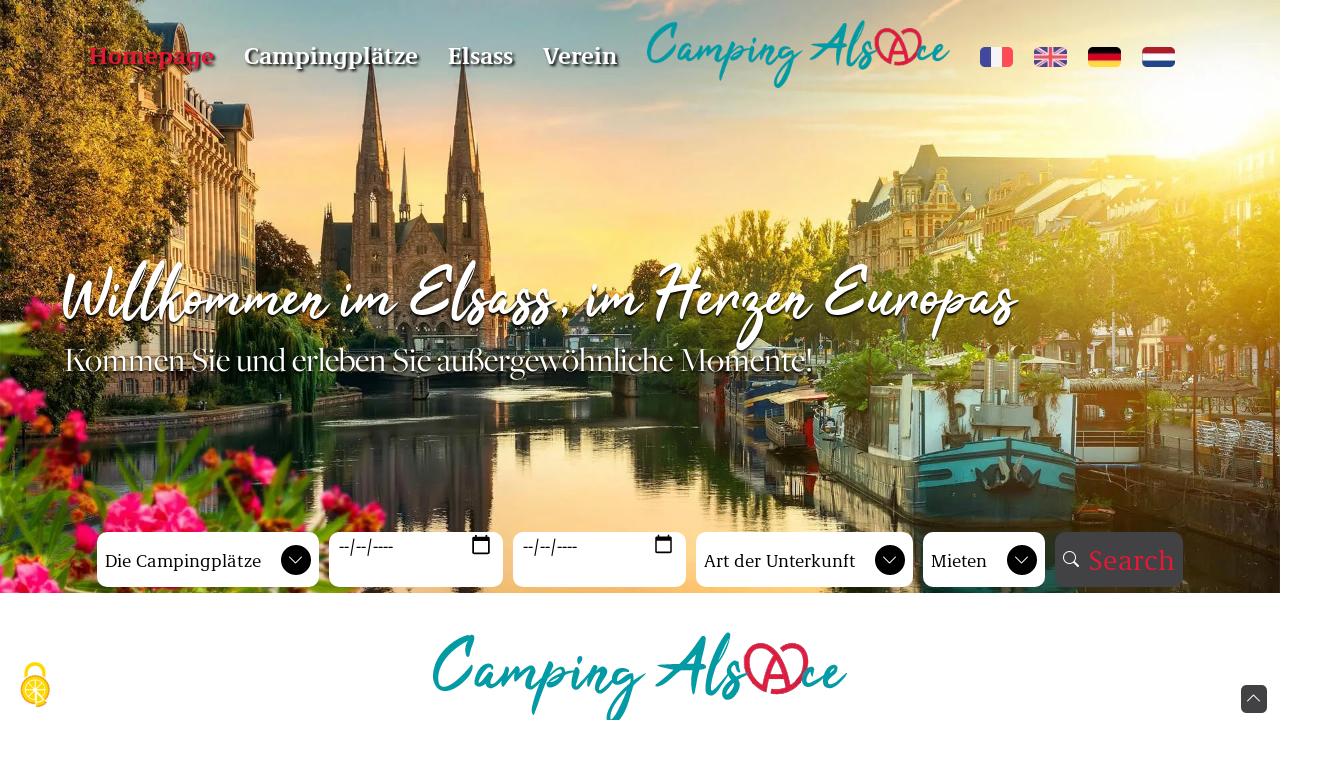

--- FILE ---
content_type: text/html; charset=UTF-8
request_url: https://www.camping-alsace.com/de-de/
body_size: 6933
content:

<!doctype html>
<html lang="de">
<head>
<meta charset="utf-8">
<title>Campingplätze und Mobilheimvermietungen im Elsass, Haut-Rhin und Bas-Rhin - Camping Alsace</title>
<meta name="description" content="Portal der Campingplätze im Elsass, das die Freiluftunterkünfte der Region zusammenfasst: Mobilheime, Chalets, Zelte... Die Karte und die thematischen Filter führen den Besucher zu einer personalisierten Erfahrung.">
<meta name="viewport" content="width=device-width, initial-scale=1.0">
<link rel="stylesheet" href="https://cdn.jsdelivr.net/npm/@splidejs/splide@4.1.3/dist/css/splide.min.css">
<link href="https://unpkg.com/aos@2.3.1/dist/aos.css" rel="stylesheet">
<link rel="stylesheet" href="https://www.camping-alsace.com/css/flex.css">
<link rel="stylesheet" href="https://www.camping-alsace.com/css/styles.css">
<link rel="icon" type="image/png" sizes="32x32" href="https://www.camping-alsace.com/images/favicon.png">
<meta name="format-detection" content="telephone=no">
<link rel="stylesheet" href="https://use.typekit.net/nwj6zea.css">
<script src="https://tarteaucitron.io/load.js?domain=www.camping-alsace.com&uuid=b53e36f76d3f37d9bebac9a97652a25eecb97a73"></script>
<link rel="stylesheet" href="https://cdn.jsdelivr.net/npm/bootstrap-icons@1.13.1/font/bootstrap-icons.min.css">

<link rel="canonical" href="https://www.camping-alsace.com/de-de/" />
<link rel="alternate" href="https://www.camping-alsace.com/fr-fr/" hreflang="fr-fr">
<link rel="alternate" href="https://www.camping-alsace.com/en-gb/" hreflang="en-gb">
<link rel="alternate" href="https://www.camping-alsace.com/de-de/" hreflang="de-de">
<link rel="alternate" href="https://www.camping-alsace.com/nl-nl/" hreflang="nl-nl">
<script type="application/ld+json">
{
  "@context": "https://schema.org",
  "@graph": [
    {
      "@type": "Organization",
      "@id": "https://www.camping-alsace.com/#organization",
      "name": "Association PROCAMPAL",
      "alternateName": "Procampal",
      "url": "https://www.camping-alsace.com/fr-fr/",
      "logo": {
        "@type": "ImageObject",
        "url": "https://www.camping-alsace.com/images/camping-alsace-mobil.png"
      },
      "image": "https://www.camping-alsace.com/images/camping-alsace-accueil-slide1.jpg",
      "description": "Association à but non lucratif dédiée à la promotion des campings en Alsace (Haut-Rhin & Bas-Rhin) et à la valorisation du territoire.",
      "address": {
        "@type": "PostalAddress",
        "streetAddress": "7, Quai de la Fecht",
        "postalCode": "68300",
        "addressLocality": "Turckheim",
        "addressRegion": "Grand Est",
        "addressCountry": "FR"
      },
      "telephone": "+33 3 89 27 02 00",
      "areaServed": {
        "@type": "AdministrativeArea",
        "name": "Alsace, France"
      },
      "contactPoint": {
        "@type": "ContactPoint",
        "contactType": "customer support",
        "telephone": "+33 3 89 27 02 00",
        "availableLanguage": ["fr-FR", "en", "de", "nl"]
      }
    },
    {
      "@type": "WebSite",
      "@id": "https://www.camping-alsace.com/#website",
      "url": "https://www.camping-alsace.com/",
      "name": "Camping Alsace",
      "inLanguage": "fr-FR",
      "publisher": { "@id": "https://www.camping-alsace.com/#organization" }
    },
    {
      "@type": "WebPage",
      "@id": "https://www.camping-alsace.com/fr-fr/#webpage",
      "url": "https://www.camping-alsace.com/fr-fr/",
      "name": "Campings et locations de mobil-home en Alsace, Haut-Rhin et Bas-Rhin - Camping Alsace",
      "isPartOf": { "@id": "https://www.camping-alsace.com/#website" },
      "about": { "@id": "https://www.camping-alsace.com/#organization" },
      "inLanguage": "fr-FR",
      "description": "Portail des campings d’Alsace : trouvez emplacements et locatifs (mobil-homes, chalets) pour des vacances nature entre Haut-Rhin et Bas-Rhin."
    }
  ]
}
</script>
</head>

<body id="index" class="position-relative">
    <header class=" position-absolute">
    <div id="header" class="row align-items-center justify-content-center justify-content-lg-end">
        <div id="header-button">
            <i class="bi bi-list"></i>
        </div>
        <div id="header-links" class="row flex-column flex-lg-row header-links-hidden">
            <span id="header-links-close">X</span>
            <div class="logo"><img src="https://www.camping-alsace.com/images/camping-alsace-mobil.png" alt="Logo Campingplatz Elsass, Campingplätze und Vermietung von Mobilheimen im Elsass, Haut-Rhin und Bas-Rhin" class="img-fluid"></div>
            <a id="0" href='https://www.camping-alsace.com/de-de/' class="active">Homepage</a>
            <a id="3" href='https://www.camping-alsace.com/de-de/campingplatze' >Campingplätze</a>
            <a id="1" href='https://www.camping-alsace.com/de-de/das-elsass-entdecken' >Elsass</a>
            <a id="2" href='https://www.camping-alsace.com/de-de/verband' >Verein</a>
        </div>
        <a class="fit-content" href="https://www.camping-alsace.com/de-de/"><img src="https://www.camping-alsace.com/images/camping-alsace.png" alt="Logo Campingplatz Elsass, Campingplätze und Vermietung von Mobilheimen im Elsass, Haut-Rhin und Bas-Rhin" class="img-fluid"></a>
        <div class="header__langue">
            <a href="https://www.camping-alsace.com/fr-fr/"><img src="https://www.camping-alsace.com//images/fr.png" alt="FR"></a>
            <a href="https://www.camping-alsace.com/en-gb/"><img src="https://www.camping-alsace.com//images/en.png" alt="EN"></a>
            <a href="https://www.camping-alsace.com/de-de/"><img src="https://www.camping-alsace.com//images/de.png" alt="DE"></a>
            <a href="https://www.camping-alsace.com/nl-nl/"><img src="https://www.camping-alsace.com//images/nl.png" alt="NL"></a>
        </div>
    </div>
</header>    <div class="splide slide__1 position-relative" data-splide='{"autoplay":true}'>
        <div class="splide__track">
            <ul class="splide__list">
                <li class="splide__slide">
                    <img class="img-fluid" loading="lazy" src="https://www.camping-alsace.com/images/camping-alsace-accueil-slide1.jpg" alt="Willkommen im Elsass, der region für Ihren campingurlaub">
                </li>
                <li class="splide__slide">
                    <img class="img-fluid" loading="lazy" src="https://www.camping-alsace.com/images/camping-alsace-accueil-slide2.jpg" alt="Besuchen Sie das Elsass bei Ihrem nächsten Campingurlaub">
                </li>
            </ul>
        </div>
        <form id="reservation" method="post" action="https://www.camping-alsace.com/de-de/campingplatze#campings-results" data-href="https://www.camping-alsace.com/de-de/campingplatze" class="position-absolute">
<!--    <div class="tri">-->
<!--        <input type="hidden" id="triCamping" value="1">-->
<!--        <input type="hidden" id="triEtoile" value="">-->
<!--        <input type="hidden" id="triLocatif" value="">-->
<!--    </div>-->
    <div class="flex-row flex-wrap justify-content-center">
        <div id="reservation-names" class="flex-row reservation-filters align-items-center">
            <p>Die Campingplätze</p>
            <i class="bi bi-chevron-down" aria-hidden="true"></i>
            <div class="reservation-camping row">
                                    <label><input type="checkbox" class="camping-resa" name="camping[camping-les-acacias]" value="camping-les-acacias" >Die Akazien : <span>Altkirch</span></label>
                                    <label><input type="checkbox" class="camping-resa" name="camping[camping-les-reflets-du-mt-ste-odile]" value="camping-les-reflets-du-mt-ste-odile" >Die Reflexionen des Mt Ste Odile : <span>Barr</span></label>
                                    <label><input type="checkbox" class="camping-resa" name="camping[camping-les-castors]" value="camping-les-castors" >Die Biber : <span>Burnhaupt le Haut</span></label>
                                    <label><input type="checkbox" class="camping-resa" name="camping[camping-les-cigognes]" value="camping-les-cigognes" >Die Störche : <span>Cernay</span></label>
                                    <label><input type="checkbox" class="camping-resa" name="camping[camping-les-trois-chateaux]" value="camping-les-trois-chateaux" >Die drei Schlösser : <span>Eguisheim</span></label>
                                    <label><input type="checkbox" class="camping-resa" name="camping[camping-la-doller]" value="camping-la-doller" >Der Doller : <span>Guewenheim</span></label>
                                    <label><input type="checkbox" class="camping-resa" name="camping[camping-la-chaumiere]" value="camping-la-chaumiere" >La Chaumière : <span>Heimsbrunn</span></label>
                                    <label><input type="checkbox" class="camping-resa" name="camping[camping-kaysersberg-vignoble]" value="camping-kaysersberg-vignoble" >Kaysersberg : <span>Kaysersberg-Vignoble</span></label>
                                    <label><input type="checkbox" class="camping-resa" name="camping[camping-labaroche]" value="camping-labaroche" >Labaroche : <span>Labaroche</span></label>
                                    <label><input type="checkbox" class="camping-resa" name="camping[camping-chalets-de-la-wormsa]" value="camping-chalets-de-la-wormsa" >Chalets de la Wormsa : <span>Metzeral</span></label>
                                    <label><input type="checkbox" class="camping-resa" name="camping[camping-le-vallon-de-l-ehn]" value="camping-le-vallon-de-l-ehn" >Das Ehn-Tal : <span>Obernai</span></label>
                                    <label><input type="checkbox" class="camping-resa" name="camping[camping-lefebure]" value="camping-lefebure" >Lefebure : <span>Orbey</span></label>
                                    <label><input type="checkbox" class="camping-resa" name="camping[camping-osenbach]" value="camping-osenbach" >Osenbach : <span>Osenbach</span></label>
                                    <label><input type="checkbox" class="camping-resa" name="camping[camping-pierre-de-coubertin]" value="camping-pierre-de-coubertin" >Campingplatz Gemeinde Ribeauvillé - Pierre de Coubertin : <span>Ribeauvillé</span></label>
                                    <label><input type="checkbox" class="camping-resa" name="camping[camping-riquewihr-camping]" value="camping-riquewihr-camping" >Riquewihr : <span>Riquewihr</span></label>
                                    <label><input type="checkbox" class="camping-resa" name="camping[camping-les-reflets-du-val-d-argent]" value="camping-les-reflets-du-val-d-argent" >Les Reflets du Val d'Argent : <span>Sainte-Marie-aux-Mines</span></label>
                                    <label><input type="checkbox" class="camping-resa" name="camping[camping-les-reflets-de-st-pierre]" value="camping-les-reflets-de-st-pierre" >Les Reflets de St Pierre : <span>St Pierre</span></label>
                                    <label><input type="checkbox" class="camping-resa" name="camping[camping-le-medieval]" value="camping-le-medieval" >Das Mittelalter : <span>Turckheim</span></label>
                                    <label><input type="checkbox" class="camping-resa" name="camping[camping-la-route-verte]" value="camping-la-route-verte" >Die Grüne Straße : <span>Wihr-Au-Val</span></label>
                            </div>
        </div>
        <fieldset  id="fieldset-arrivee" class="row align-items-center">
            <input type="date" id="reservation__date__arrivee" name="reservation__date__arrivee" min="2026-01-21" value="">
        </fieldset>
        <fieldset id="fieldset-depart" class="row align-items-center">
            <input type="date" id="reservation__date__depart" name="reservation__date__depart" min="2026-01-22" value="">
        </fieldset>
        <div id="reservation-locatifs" class="flex-row reservation-filters align-items-center position-relative">
            <p>Art der Unterkunft</p>
            <i class="bi bi-chevron-down" aria-hidden="true"></i>
            <div class="reservation-locatif row">
                <label class="row"><input type="radio" class="camping-type" name="type_hebergement" value="0" checked               >Alle</label>
                <label class="row"><input type="radio" class="camping-type" name="type_hebergement" value="1" >Stellplatz</label>
                <label class="row"><input type="radio" class="camping-type" name="type_hebergement" value="2" >Unterkunft</label>
            </div>
        </div>
        <div id="reservation-stars" class="flex-row reservation-filters align-items-center">
            <p>Mieten</p>
            <i class="bi bi-chevron-down" aria-hidden="true"></i>
            <div class="reservation-etoiles row">
                                <label class="row"><input type="checkbox" class="etoile-resa" name="etoile[2]" value="2" >
                                            <img src="https://www.camping-alsace.com/images/star-noir.png" alt=" " class="img-fluid">

                                            <img src="https://www.camping-alsace.com/images/star-noir.png" alt=" " class="img-fluid">

                                    </label>
                                <label class="row"><input type="checkbox" class="etoile-resa" name="etoile[3]" value="3" >
                                            <img src="https://www.camping-alsace.com/images/star-noir.png" alt=" " class="img-fluid">

                                            <img src="https://www.camping-alsace.com/images/star-noir.png" alt=" " class="img-fluid">

                                            <img src="https://www.camping-alsace.com/images/star-noir.png" alt=" " class="img-fluid">

                                    </label>
                                <label class="row"><input type="checkbox" class="etoile-resa" name="etoile[4]" value="4" >
                                            <img src="https://www.camping-alsace.com/images/star-noir.png" alt=" " class="img-fluid">

                                            <img src="https://www.camping-alsace.com/images/star-noir.png" alt=" " class="img-fluid">

                                            <img src="https://www.camping-alsace.com/images/star-noir.png" alt=" " class="img-fluid">

                                            <img src="https://www.camping-alsace.com/images/star-noir.png" alt=" " class="img-fluid">

                                    </label>
                            </div>
        </div>
        <div id="reservation-search" class="flex-row align-items-center">
            <i class="bi bi-search"></i>
            <p>Search</p>
        </div>
    </div>
</form>
        <div id="index-titles" class="position-absolute col-12 flex-row">
            <div class="col-11 col-sm-12 ">
                <p id="index-title-bienvenue" class="white margin-0 fit-content">Willkommen im Elsass, im Herzen Europas</p>
                <p id="index-title-partage" class="white margin-0   ">Kommen Sie und erleben Sie außergewöhnliche Momente!</p>
            </div>
        </div>
    </div>

    <div id="index-main" class="flex-column margin-top-3 align-items-center margin-bottom-3 col-12">
        <div class="flex-column align-items-center text-center col-10">
            <img src="https://www.camping-alsace.com/images/camping-alsace.png" alt="Logo Campingplatz Elsass, Campingplätze und Vermietung von Mobilheimen im Elsass, Haut-Rhin und Bas-Rhin" class="img-fluid">
            <h1 class="fit-content">PORTAL DER CAMPINGPLÄTZE UND MOBILHEIM-Vermietungen <br class="hidden-700px"> IN ALSACE (HAUT-RHIN UND BAS-RHIN)</h1>
            <h2 class="fit-content">WILLKOMMEN IN ALSACE,<br> DIE REGION IHRES CAMPING-URLAUBES.</h2>
            <p>Im Dreiländereck von Frankreich, Deutschland und der Schweiz gelegen, <a href='https://www.camping-alsace.com/de-de/das-elsass-entdecken'>ist das Elsass eine unglaublich vielgestaltige Region.</a> Mit Natur, Kultur und Geschichte reich gesegnet, kann das Land der Störche und Brezeln auf viele Arten erkundet werden ... Ganz gleich wie Sie sich entscheiden, das Elsass verspricht Ihnen den unvergesslichsten aller Urlaube !<br>Die Region verfügt über alle infrastrukturellen Möglichkeiten, um Touristen und Urlauber aus der ganzen Welt willkommen zu heißen. Die vielen <a href='https://www.camping-alsace.com/de-de/campingplatze'><strong>Campingplätze in der Region stehen für <strong>Zelte</strong>, <strong>Wohnwagen</strong> und <strong>Wohnmobile</strong></a> bereit. Camper finden hier alle erforderlichen Dienstleistungen für einen komfortablen Urlaub. Viele Campingplätze sind auch mit Bungalows, Chalets und Mobilheimen ausgestattet.<br>Egal, ob Sie für einen einfachen Wochenendtrip oder für einen längeren Aufenthalt kommen, allein, zu zweit, mit Freunden oder der Familie, das Elsass ist voller Schätze und hält für alle seine Besucher etwas bereit. Zögern Sie nicht länger ! Besuchen Sie das Elsass in Ihrem nächsten Urlaub. Entdeckungen, Spaß, Abenteuer und Entspannung – alles ist da, und Sie werden voller unvergesslicher Erinnerungen heimreisen.</p>
        </div>
    </div>
    <div id="index-cartes" class="margin-top-3 margin-bottom-3 col-12 flex-row justify-content-center">
        <div class="flex-column flex-xl-row align-items-center col-12 col-xxl-11 mt75">
            <div class="splide slide__2 col-12 col-xl-9" data-splide='{"autoplay":true}'>
                <div class="splide__track">
                    <ul class="splide__list">
                        <li class="splide__slide">
                            <div class="index-splide-cards position-relative">                                
                                <img class="img-fluid position-absolute" loading="lazy" src="https://www.camping-alsace.com/images/degrade-noir-au-transparent.png" alt="Campingverband im Elsass">
                                <img class="img-fluid" loading="lazy" src="https://www.camping-alsace.com/images/alsace-kaysersberg.jpg" alt="Kayserberg-Tal, das Sie bei Ihrem nächsten Campingurlaub besuchen sollten">
                                <div class="index-splide-card-content position-absolute">
                                    <p class="index-splide-card-title">ERKUNDEN SIE DAS ELSASS</p>
                                    <p class="col-11 col-xxl-7">Kaysersberg, dessen Stadt von der Weiss durchflossen wird, gehört zu den emblematischen Dörfern des Elsass: Es gehört zu den 188 Gemeinden des regionalen Naturparks Ballons des Vosges und liegt im Herzen der Weinstraße, deren Weinanbaugebiet einen hervorragenden Ruf genießt. Sein Weihnachtsmarkt gehört zu einem der schönsten Weihnachtsmärkte der Welt.</p>
                                </div>
                            </div>
                        </li>
                        <li class="splide__slide">
                            <div class="index-splide-cards position-relative">                                
                                <img class="img-fluid position-absolute" loading="lazy" src="https://www.camping-alsace.com/images/degrade-noir-au-transparent.png" alt="Campingverband im Elsass">
                                <img class="img-fluid" loading="lazy" src="https://www.camping-alsace.com/images/alsace-colmar.jpg" alt="Colmar, eine Stadt im Elsass, die Sie bei Ihrem nächsten Campingurlaub besuchen sollten">
                                <div class="index-splide-card-content position-absolute">
                                    <p class="index-splide-card-title">ERKUNDEN SIE DAS ELSASS</p>
                                    <p class="col-11 col-xxl-7">Egal ob Sie Gast im Elsass für ein Wochenende oder mehrere Wochen sind, Sie dürfen Colmar nicht verpassen! Sie finden schwerlich einen anderen Ort mit diesem Charme und einer authentischeren Atmosphäre… Die elsässischste aller Städte der Region.</p>
                                </div>
                            </div>
                        </li>
                        <li class="splide__slide">
                            <div class="index-splide-cards position-relative">                                
                                <img class="img-fluid position-absolute" loading="lazy" src="https://www.camping-alsace.com/images/degrade-noir-au-transparent.png" alt="Campingverband im Elsass">
                                <img class="img-fluid" loading="lazy" src="https://www.camping-alsace.com/images/alsace-strasbourg.jpg" alt="Stadt Straßburg, die es bei Ihrem nächsten Campingurlaub im Elsass zu entdecken gilt">
                                <div class="index-splide-card-content position-absolute">
                                    <p class="index-splide-card-title">ERKUNDEN SIE DAS ELSASS</p>
                                    <p class="col-11 col-xxl-7">Ferien im Elsass wären unvollständig ohne einen Besuch seiner zwei Jahrtausend alten, kosmopolitischen Hauptstadt …  Straßburg zu besichtigen garantiert Überraschungen in einem außergewöhnlichen Rahmen, für die ganze Familie und zu jeder Jahreszeit.</p>
                                </div>
                            </div>
                        </li>
                    </ul>
                </div>
            </div>
            <div class="col-12 col-xl-3 row align-items-center justify-content-center">
                <div class="col-xl-12 col-sm-6 col-12 text-center">
                    <img class="img-fluid" loading="lazy" src="https://www.camping-alsace.com/images/carte-europe-alsace.png" alt="Lage des Elsass in Europa">
                </div>
                <div class="col-xl-12 col-sm-6 col-12 text-center">
                    <img class="img-fluid" loading="lazy" src="https://www.camping-alsace.com/images/carte-france-alsace.png" alt="Lage des Elsass in Frankreich">
                </div>
            </div>
        </div>
    </div>
    <div class="col-12 flex-column align-items-center">
        <h2 class="text-center">THEMATISCHE AUFENTHALTE</h2>
        <div class="col-11 row margin-top-3">
            <div class="col-12 col-xxl-4 order-xxl-1">
                <div  id="index-sejours">
                    <p class="title-not-h2">BRAUCHT INSPIRATION&nbsp;?</p>
                    <p>Ob Sie für einen einfachen Wochenendausflug oder einen längeren Aufenthalt kommen, ob allein, zu zweit, mit Freunden oder mit der Familie, das Elsass hat genügend Schätze, um alle seine Besucher zufrieden zu stellen. Zögern Sie nicht länger! Besuchen Sie das Elsass.</p>
                <br><br>
                </div>
            </div>
            <div class="col-12 col-xxl-8">
                <div class="splide slide__3 hidden-768px" data-splide='{"autoplay":true}'>
                    <div class="splide__track">
                        <ul class="splide__list">
                            <li class="splide__slide">
                                <div class="index-sejours-card position-relative">
                                    <img loading="lazy" src="https://www.camping-alsace.com/images/AdobeStock_34807269_Preview.jpg" alt="Sport und Wandern, thematische Aufenthalte im Elsass">
                                    <div class="index-sejours-card-background position-absolute flex-row align-items-center justify-content-center">
                                        <p class="white">Sport und Wandern</p>
                                    </div>
                                </div>
                            </li>
                            <li class="splide__slide">
                                <div class="index-sejours-card position-relative">
                                    <img loading="lazy" src="https://www.camping-alsace.com/images/camping-alsace-sejour-thematique-velo-et-cyclotourisme.jpg" alt="Fahrrad & Radtourismus, thematische Aufenthalte im Elsass">
                                    <div class="index-sejours-card-background position-absolute flex-row align-items-center justify-content-center">
                                        <p class="white">Fahrradtouren</p>
                                    </div>
                                </div>    
                            </li>
                            <li class="splide__slide">
                                <div class="index-sejours-card position-relative">
                                    <img loading="lazy" src="https://www.camping-alsace.com/images/camping-alsace-sejour-thematique-histoire-et-culture.jpg" alt="Geschichte und Kultur, thematische Aufenthalte im Elsass">
                                    <div class="index-sejours-card-background position-absolute flex-row align-items-center justify-content-center">
                                        <p class="white">Geschichte & Kultur</p>
                                    </div>
                                </div>
                            </li>
                            <li class="splide__slide">
                                <div class="index-sejours-card position-relative">
                                    <img loading="lazy" src="https://www.camping-alsace.com/images/camping-alsace-sejour-thematique-loisirs-et-famille.jpg" alt="Freizeit & Familie, thematische Aufenthalte im Elsass">
                                    <div class="index-sejours-card-background position-absolute flex-row align-items-center justify-content-center">
                                        <p class="white">Vergnügung und Familie</p>
                                    </div>
                                </div>
                            </li>
                        </ul>
                    </div>
                </div>
                <div class="d-md-none flex-column align-items-center">
                    <div class="index-sejours-card position-relative fit-content">
                        <img class="img-fluid" loading="lazy" src="https://www.camping-alsace.com/images/AdobeStock_34807269_Preview.jpg" alt="Sport und Wandern, thematische Aufenthalte im Elsass">
                        <div class="index-sejours-card-background position-absolute flex-row align-items-center justify-content-center">
                            <p class="white">Sport und Wandern</p>
                        </div>
                    </div>
                    <div class="index-sejours-card position-relative fit-content margin-top-2">
                        <img class="img-fluid" loading="lazy" src="https://www.camping-alsace.com/images/camping-alsace-sejour-thematique-velo-et-cyclotourisme.jpg" alt="Fahrrad & Radtourismus, thematische Aufenthalte im Elsass">
                        <div class="index-sejours-card-background position-absolute flex-row align-items-center justify-content-center">
                            <p class="white">Fahrradtouren</p>
                        </div>
                    </div>
                    <div class="index-sejours-card position-relative fit-content margin-top-2">
                        <img class="img-fluid" loading="lazy" src="https://www.camping-alsace.com/images/camping-alsace-sejour-thematique-histoire-et-culture.jpg" alt="Geschichte und Kultur, thematische Aufenthalte im Elsass">
                        <div class="index-sejours-card-background position-absolute flex-row align-items-center justify-content-center">
                            <p class="white">Geschichte & Kultur</p>
                        </div>
                    </div>
                    <div class="index-sejours-card position-relative fit-content margin-top-2">
                        <img class="img-fluid" loading="lazy" src="https://www.camping-alsace.com/images/camping-alsace-sejour-thematique-loisirs-et-famille.jpg" alt="Freizeit & Familie, thematische Aufenthalte im Elsass">
                        <div class="index-sejours-card-background position-absolute flex-row align-items-center justify-content-center">
                            <p class="white">Vergnügung und Familie</p>
                        </div>
                    </div>
                </div>
            </div>
        </div>
    </div>
<div class="button-go-up align-items-center justify-content-center row white">
    <i class="bi bi-chevron-up rem2" ></i>
</div>
<footer class="">
    <div class="col-12 flex-column align-items-center ">
        <a class="fit-content margin-top-3" href="https://www.camping-alsace.com/de-de/"><img src="https://www.camping-alsace.com/images/camping-alsace.png" alt="Logo Campingplatz Elsass, Campingplätze und Vermietung von Mobilheimen im Elsass, Haut-Rhin und Bas-Rhin" class="img-fluid"></a>
        <div id="footer-links" class="flex-row margin-top-3 hidden-575px">
            <a id="0" href='https://www.camping-alsace.com/de-de/'>Homepage</a>
            <a id="3" href='https://www.camping-alsace.com/de-de/campingplatze'>Campingplätze</a>
            <a id="1" href='https://www.camping-alsace.com/de-de/das-elsass-entdecken'>Elsass</a>
            <a id="2" href='https://www.camping-alsace.com/de-de/verband'>Verein</a>
            <a id="2" href='https://www.camping-alsace.com/de-de/faq'>FAQ</a>
        </div>
        <div id="footer-campings-links" class="row flex col-10 margin-top-1 justify-content-center hidden-1100px">
            <div class="col-3 col-xxl-2 flex-column">
                <a href="https://www.camping-alsace.com/de-de/les-acacias-campingplatz-altkirch-elsass-mit-dem-fahrrad-vom-sundgau">Campingplätze Altkirch</a>
<!--                <a href="--><!--">--><!--</a>-->
                <a href="https://www.camping-alsace.com/de-de/natur-elsassisch-campingplatz-von-mont-ste-odile-vogesen">Campingplätze Barr - Les Reflets</a>
                <a href="https://www.camping-alsace.com/de-de/camping-burnhaupt-le-haut">Campingplätze Burnhaupt le Haut</a>
                <a href="https://www.camping-alsace.com/de-de/storch-en-campingplatz-in-cernay-elsass">Campingplätze Cernay</a>
            </div>
            <div class="col-3 col-xxl-2 flex-column">
                <a href="https://www.camping-alsace.com/de-de/elsass-campingplatz-der-drei-schlosser-von-eguisheim">Campingplätze Eguisheim</a>
                <a href="https://www.camping-alsace.com/de-de/natur-campingplatz-mit-schwimmbad-doller-guewenheim">Campingplätze Guewenheim</a>
                <a href="https://www.camping-alsace.com/de-de/familien-campingplatz-chaumiere-heimsbrunn">Campingplätze Heimsbrunn</a>
                <a href="https://www.camping-alsace.com/de-de/4-sterne-campingplatz-kaysersberg-elsasser-weinberg">Campingplätze Kaysersberg-Vignoble</a>
                <a href="https://www.camping-alsace.com/de-de/sport-und-natur-campingplatz-labaroche">Campingplätze Labaroche</a>
            </div>
            <div class="col-3 col-xxl-2 flex-column">
<!--                <a href="--><!--">--><!--</a>-->
                <a href="https://www.camping-alsace.com/de-de/wohn-freizeitpark-4-sterne-holzchalets-wormsa-metzeral">Campingplätze Metzeral</a>
                <a href="https://www.camping-alsace.com/de-de/elsass-vogesen-campingplatz-umgeben-von-feldern-und-weinbergen">Campingplätze Obernai</a>
                <a href="https://www.camping-alsace.com/de-de/lefebure-elsass-vogesen-campingplatz-orbey">Campingplätze Orbey</a>
                <a href="https://www.camping-alsace.com/de-de/sport-und-natur-campingplatz-osenbach">Campingplätze Osenbach</a>
                <a href="https://www.camping-alsace.com/de-de/4-sterne-campingplatz-ribeauville-elsass">Campingplätze Ribeauvillé</a>
            </div>
            <div class="col-3 col-xxl-2 flex-column">
                <a href="https://www.camping-alsace.com/de-de/riquewihr-campingplatz-elsasser-weinstrasse">Campingplätze Riquewihr</a>
                <a href="https://www.camping-alsace.com/de-de/campingplatz-mit-schwimmbad-vogesen-elsass">Campingplätze Sainte-Marie-aux-Mines</a>
                <a href="https://www.camping-alsace.com/de-de/elsass-campingplatz-zwischen-colmar-und-strassburg">Campingplätze St Pierre</a>
                <a href="https://www.camping-alsace.com/de-de/le-medieval-campingplatz-turckheim-elsass-radtourismus-weihnachtsmarkte">Campingplätze Turckheim</a>
                <a href="https://www.camping-alsace.com/de-de/charmanter-ruhiger-und-freundlicher-familien-campingplatz-wihr-au-val-munster">Campingplätze Wihr-Au-Val</a>
            </div>
        </div>
        <div id="copy" class="flex-column flex-lg-row align-items-center justify-content-center margin-top-3 margin-bottom-1">
            Copyright 2026, ©Infolien - Alle Rechte vorbehalten.            <a id="linkW3C" href="https://validator.w3.org/nu/?doc=://www.camping-alsace.com/de-de/" target="_blank" rel="noopener noreferrer"><img src="https://www.camping-alsace.com/images/w3c.png" alt="Gültiges Logo W3C"></a>
            <div>
                <a href="https://www.camping-alsace.com/de-de/impressum">Impressum</a> • <a href="https://www.camping-alsace.com/de-de/donnees-personnelles">Persönliche Daten</a> • <a href="https://www.camping-alsace.com/de-de/gerer-mes-cookies">Cookies verwalten</a>

            </div>
        </div>
    </div>
</footer><script
  src="https://code.jquery.com/jquery-1.11.2.min.js"
  integrity="sha256-Ls0pXSlb7AYs7evhd+VLnWsZ/AqEHcXBeMZUycz/CcA="
  crossorigin="anonymous"></script>


  <script src="https://kit.fontawesome.com/2a4b12c134.js" crossorigin="anonymous"></script>
  <script src="https://cdn.jsdelivr.net/npm/@splidejs/splide@4.1.3/dist/js/splide.min.js" crossorigin="anonymous"></script>


<script src="https://unpkg.com/aos@2.3.1/dist/aos.js"></script>
<script>

        AOS.init({
            once: false,
            disable: function() {
                var maxWidth = 992;
                return window.innerWidth < maxWidth;
            },
        });
</script>

	<script src="https://www.camping-alsace.com/js/nospam6.min.js"></script>

	<script src="https://www.camping-alsace.com/js/mois-de.js"></script>
	<script src="https://www.camping-alsace.com/js/script.js"></script>
	<script src="https://www.camping-alsace.com/js/nav.js"></script>

<script>
    document.addEventListener( 'DOMContentLoaded', function() {
        let splide = new Splide( '.slide__1', {
            type: "fade",
            autoplay: true,
            // interval: 8000,
            pauseOnHover: false,
            rewind: true,
            drag: true,
            speed: 2500,
            arrows: false,
            pagination: false
        } );
        splide.mount();
    } );
    document.addEventListener( 'DOMContentLoaded', function() {
        let splide = new Splide( '.slide__2', {
            type: "fade",
            autoplay: true,
            // interval: 8000,
            pauseOnHover: false,
            rewind: true,
            drag: true,
            speed: 2500,
            arrows: false,
            autoWidth: true,
            pagination: 'splide__pagination',
            page: 'splide__pagination__page'
        } );
        splide.mount();
    } );
    document.addEventListener( 'DOMContentLoaded', function() {
        let splide = new Splide( '.slide__3', {
            type   : 'loop',
            perPage: 3,
            perMove: 1,
            loop: true,
            // interval: 8000,
            pauseOnHover: false,
            rewind: true,
            speed: 2500,
            arrows: true,
            pagination: false
        } );
        splide.mount();
    } );
</script>
</body>
</html>


--- FILE ---
content_type: text/css
request_url: https://www.camping-alsace.com/css/styles.css
body_size: 4514
content:
@font-face {
    font-family: 'tahuregular';
    src: url('fonts/tahu-webfont.woff2') format('woff2'),
         url('fonts/tahu-webfont.woff') format('woff');
    font-weight: normal;
    font-style: normal;
}

html{
    overflow-x: hidden;
}
img{
    vertical-align: middle;
}
body{
    margin: 0;

    --main-font:"demos-next", sans-serif;
    --tahu-font:"tahuregular";
    --FBP-font:"freight-big-pro";

    --buttons-color:#424144;
    --redlike-color:#E31936;
    --bluelike-color:#009AA5;
    --greylike-color:#F2F5F7;
}
body p, body a, body li, input{
    font-family: "demos-next", sans-serif;
    font-weight: 400;
    font-style: normal;
    font-size: 18px;
}
body h1{
    font-family: "demos-next", sans-serif;
    font-size: 20px;
    font-weight: 400;
}
body h2{
    font-family: "demos-next", sans-serif;
    font-weight: 900;
    font-style: normal;
    font-size: 48px;
    color: var(--redlike-color);
    margin: 0;
}
p{
    margin: 0;
}
.mt75{
    margin-top: 75px;
}
.mb75{
    margin-bottom: 75px;
}
.flex{
    display: flex;
}
.white-div{
    background-color: white;
    display: flex;
    padding-top: 1%;
    padding-bottom: 1%;
}
.greylike-div{
    background-color: var(--greylike-color);
    display: flex;
    padding-top: 1%;
    padding-bottom: 1%;
}
.white{
    color: white;
}
.redlike{
    color: var(--redlike-color);
}
.margin-0{
    margin: 0;
}
.margin-1{
    margin: 1%;
}
.padding-1{
    padding: 1%;
}
.padding-10px{
    padding: 10px;
}
.margin-top-4{
    margin-top: 4%;
}
.margin-top-3{
    margin-top: 3%;
}
.margin-top-2{
    margin-top: 2%;
}
.margin-top-1{
    margin-top: 1%;
}
.margin-bottom-1{
    margin-bottom: 1%;
}
.margin-bottom-2{
    margin-bottom: 2%;
}
.margin-bottom-3{
    margin-bottom: 3%;
}
.margin-bottom-4{
    margin-bottom: 4%;
}
.padding-top-3{
    padding-top: 3%;
}
.padding-top-2{
    padding-top: 2%;
}
.padding-top-1{
    padding-top: 1%;
}
.padding-top-0{
    padding-top: 0;
}
.padding-bottom-3{
    padding-bottom: 3%;
}
.padding-bottom-2{
    padding-bottom: 2%;
}
.padding-bottom-1{
    padding-bottom: 1%;
}
.padding-bottom-0{
    padding-bottom: 0;
}
.margin-bottom-0{
    margin-bottom: 0;
}
.margin-top-0{
    margin-top: 0;
}
.margin-top-10{
    margin-top: 10%;
}
.margin-right-30px{
    margin-right: 30px !important;
}
.margin-left-10px{
    margin-left: 10px;
}
.padding-left-10px{
    padding-left: 10px;
}
.fit-content{
    width: fit-content;
}
.wrapper{
    padding: 10px;
}
.text-decoration-none{
    text-decoration: none;
}
.bold{
    font-weight: bold;
}
/*PAGE HEADER*/

header{
    /*top: 1vh;*/
    /*right: 5%;*/
    /*z-index: 2;*/
    width: 100%;
    z-index: 9999;
}
#header{
    padding-top:20px ;
    padding-right: 90px;
}
#header-links a{
    text-decoration: none;
    color: white;
    font-family: var(--main-font);
    margin: 0 15px;
    font-weight: bold;
    font-size: 24px;
    text-shadow: 2px 2px 3px #000;
}
#header-links a:hover{
    color: var(--redlike-color);
}

.header__langue{
    color:#fff;
    position: relative;
    cursor: pointer;
    text-transform: uppercase;
    font-size: 24px;
    text-shadow: 2px 2px 3px #000;
    margin: 0 15px;
}
.header__langue a{
    color:#fff;
    text-decoration: none;
    font-size:24px;
}

.header__langue__change{
    position: absolute;
    list-style: none;
    margin: 0;
    padding: 0;
    font-size: 24px;
    display: none;
}
.header__langue:hover .header__langue__change{
    display: block;
}
@media screen and (max-width:991px) {
    #header{

        padding-right: 0px;
    }
    header{
        width: 100%;
    }
    #header-button{
        color: var(--bluelike-color);
        position: fixed;
        top: 0;
        left: 3vw;
        font-size: 2rem;
        z-index: 3;
    }
    #header-button:hover{
        cursor: pointer;
    }
    #header-links{
        position: fixed;
        left: 0;
        z-index: 1000;
        top: 40px;
        background-color: var(--bluelike-color);
        padding:25px;
        transition-duration: 2s;
        transform: translateX(-100%);
        top:0;
        width: calc(100% - 50px);
        text-align: center;
        height: calc(100% - 50px);
        justify-content: center;
        font-size: 1.2em;
    }
    #header-links.open{
        transform: translateX(0);
    }
    #header-links .logo{
        margin-bottom: 80px;
    }
    #header-links-close{
        position: absolute;
        right:20px;
        top:20px;
        font-size: 36px;
        font-family: "demos-next", sans-serif;
        cursor:pointer
    }
    #header-links a{
        color:#fff;
        margin-bottom: 20px;
        font-size: 30px;
    }
    .header__langue{
        display: none;
    }
}
@media screen and (min-width:992px) {
    #header-button,#header-links-close,#header-links .logo{
        display: none;
    }
}
header img{
    max-width: 303px;
    max-height: 68px;
    margin-left: 15px;
}
.active{
    color: var(--redlike-color) !important;
}
.button-go-up{
    background-color: var(--buttons-color);
    border-radius: 20%;
    padding: 5px;
    text-align: center;
    position: fixed;
    right: 1%;
    bottom: 1%;
}
.button-go-up:hover{
    cursor: pointer;
}
.button-hidden{
    display: none;
}

/*PAGE RESERVATION*/

#reservation{
    bottom:1%;
}
@media screen and (min-width:600px) {
    #reservation.fixed{
        position: fixed !important;
        top: 0;
        z-index: 1000;
        background-color: var(--buttons-color);
        height: fit-content;
        padding: 0.5rem;
    }
}
#reservation img{
    min-height: inherit !important;
}
#reservation-locatifs p{
    margin: 0;
}
#reservation-locatifs.isclicked{
    border-radius: 10px 10px 0 0 !important;
}
.reservation-locatifs-hidden{
    display: none;
}
#reservation-emplacement-sort-div.isclicked,#reservation-locatifs-sort-div.isclicked{
    height: 100%;
}
#reservation-emplacement-sort-div,#reservation-locatifs-sort-div{
    margin: 0 !important;
    left: 0;
    padding: 0 !important;
    width: 100%;
}
#reservation-locatifs-sort,#reservation-emplacement-sort{
    padding: 20px;
}
#reservation-emplacement-sort-div:hover,#reservation-locatifs-sort-div:hover{
    background-color: var(--greylike-color);
}
#reservation-emplacement-sort-div{
    bottom: -100%;
    border-radius: 0 !important;
}
#reservation-locatifs-sort-div{
    bottom: -200%;
    border-radius: 0 0 10px 10px !important;

}
#reservation > div.flex-row > div,#reservation > div.flex-row > fieldset.row,#reservation-emplacement-sort-div,#reservation-locatifs-sort-div{
    margin: 0 10px;
    border-radius: 10px;
    padding: 0 20px;
}
.reservation-filters,#reservation fieldset.row,#reservation-emplacement-sort-div,#reservation-locatifs-sort-div{
    background-color: white;
    border: none;
}
#reservation fieldset input{
    border: none;
}
#reservation fieldset input:focus{
    border: none;
    outline:  none;    
}
.reservation-filters:hover,#reservation-search:hover{
    cursor: pointer;
}
#reservation-search:hover p{
    color: white;
}
.reservation-filters>i{
    color: white;
    background-color: black;
    width: 30px;
    height: 30px;
    display: flex;
    align-items: center;
    justify-content: center;
    border-radius: 50%;
    margin-left: 20px;
}
#reservation-search{
    background-color: var(--buttons-color);
}
#reservation-search i{
    color: white;
    margin-right: 10px;
}
#reservation-search p{    
    color: var(--redlike-color);    
    font-size: 28px ;
    border: none;
    margin: 10px 0;
}
#reservation-names,#reservation-stars,#reservation-locatifs{
    position: relative;
}
.reservation-camping,.reservation-etoiles,.reservation-locatif{
    position: absolute;
    top:95%;
    left:0;
    background-color: #fff;
    z-index: 10000;
    visibility: hidden;
    opacity: 0;
}
.reservation-camping label,.reservation-etoiles label,.reservation-locatif label{
    font-family: "demos-next", sans-serif;
    font-weight: 400;
    font-style: normal;
    font-size: 18px;
    display: block;
    white-space: nowrap;
    padding:5px 10px;
    width: 100%;
    cursor: pointer;
}
.reservation-camping label span{
    font-size: 14px;
}
#reservation-names.open,
#reservation-stars.open,
#reservation-locatifs.open{
    border-bottom-left-radius: 0 !important;
    border-bottom-right-radius: 0 !important;
}
#reservation-names.open .reservation-camping,
#reservation-stars.open .reservation-etoiles,
#reservation-locatifs.open .reservation-locatif{
    visibility: visible;
    opacity: 1;
}
.reservation-etoiles i{
    color:#000;
    background-color: #fff;
}





.slide__1{
    display: flex;
    justify-content: center;
}
.slide__1 img{
    min-height: 500px;
    object-fit: cover;
}

/*PAGE INDEX*/

#index-titles,#locatif-title{
    z-index: 2;
    top: 45%;
    left: 5%;
}
#index-title-bienvenue,#locatif-name{
    font-family:var(--tahu-font);
    font-size: 100px;
    text-shadow: 0px 2px 2px #000000;
    line-height: 1;
}
#index-title-partage{
    font-family: var(--FBP-font);
    font-size: 48px;
    text-shadow: 0px 2px 2px #000000;
}
.index-splide-cards{
    width: fit-content;
    height: fit-content;
}
.index-splide-card-content{
    top: 5%;
    left: 10%;
}
.index-splide-card-title{
    font-family: var(--main-font);
    color: white;
    font-size: 52px;
    text-shadow: 0px 2px 2px #000000;
}
.index-splide-card-content p:not(.index-splide-card-title){
    font-family: var(--main-font);
    color: white;
    font-size: 24px;
    text-shadow: 0px 2px 2px #000000;
}
#index-cartes{
    background-color: var(--greylike-color);
}
body#index #splide02 .splide__slide{
    width: fit-content !important;
}
/*#index .slide__2 img{*/
/*    height: 600px;*/
/*}*/
body#index .slide__2 .splide__pagination{
    width: fit-content;
    height: fit-content;
    display: flex;
    flex-direction: column;
    top: calc(50% - 52.5px);
    position: absolute;
}
body#index .slide__2 .splide__pagination__page{
    width: 15px;
    height: 15px;
    border-radius: 0;
    rotate: 45deg;
    opacity: 1;
    margin: 10px;
} 
body#index .slide__2 .splide__pagination__page.is-active{
    background-color: var(--redlike-color);
}
body#index .slide__2 .splide__pagination::before{
    content: "";
    width: 2px;
    height: 40px;
    background-color: white;
    position: absolute;
    top: -50px;
    left: 32px;
}
body#index .slide__2 .splide__pagination::after{
    content: "";
    width: 2px;
    height: 40px;
    background-color: white;
    position: absolute;
    bottom: -50px;
    left: 32px;
}
body#index .slide__2 .splide__list{
    width: fit-content !important;
}
body#index .slide__3 .splide__slide{
    width: fit-content !important;
    padding-right: 2%;
}
body#index .slide__3 .splide__arrow--prev{
    display: none;
}
body#index .slide__3 .splide__arrow--next{
    background: transparent;
    color: white;
    border: 3px solid white;
    top: 60%;
    right: 4em;
    height: fit-content;
    width: fit-content;
}
body#index .slide__3 .splide__arrow--next svg{
    fill: white;
    height: 2em;
    width: 2em;
    padding: 5px;
}
.title-not-h2{
    font-family: "demos-next-condensed";
    font-size: 28px;
    color: var(--redlike-color);
    font-weight: bold;
    margin:0 0 20px;
}
#index-sejours{
    margin-left: 40px;
}
.index-sejours-card-background{
    background: transparent linear-gradient(180deg, #E3193605 0%, #720D1B 100%) 0% 0% no-repeat padding-box;
    z-index: 2;
    top: 0;
    left: 0;
    width: 100%;
    height: 100%;
}
.index-sejours-card-background p{
    font-size: 24px;
    text-shadow: 0px 2px 2px #000000;
}
#index-sejours p:not(.title-not-h2){
    font-size: 24px;
}

/*PAGE CAMPINGS*/
#campings-cards-part a{
    color: black;    
}
#campings-cards-part a:visited{
    color: black;    
}
#camping-carte{
    height: fit-content;
}
#camping-carte.fixed{
    position: sticky;
    top: 7.5vh;
}
.campings-card{
    padding: 10px;
    display: flex;
}
.campings-card > div{
    bottom: 10px;
}
.campings-card > div > div{
    background-color: white;
    padding:5px ;
}
.campings-card .position-absolute{
    width:calc(100% - 20px);
}
.campings-card p{
    margin: 5px 0;
}
/* .campings-card > div{
    transform: translateY(1em);
    transition: all 0.5s ease-in-out;
}
.campings-card:hover > div{
    transform: translateY(0);
    transition: all 0.5s ease-in-out;
} */
.campings-card .campings-card-text{
    /* height: 160px; */
    font-size: 16px;
    display: none;
    transition: display 1s ease-in-out;
}
.campings-card .campings-card-text p{
    margin: 0;
    padding: 5px;
}
.campings-card:hover .campings-card-text{
    display: initial;
    transition: display 1s ease-in-out;
}
.campings-card img{
    height: 100%;
}
#carteCampings{
    min-height: 800px;
}
.leaflet-popup-content p{
    margin: 5px 0;
    text-align: center;
}
.leaflet-popup-content a{
    margin: 5px 0;
    text-align: center;
}
/*PAGE LOCATIF*/

#locatif-main-name{
    font-size: 38px;
    font-weight: 700;
}
#locatif-main-details p,#locatif-main-details a{
    font-size: 24px;
    color: black;
}
#locatif-main-details .fa-phone-alt{
    color: white;
    background-color: black;
    padding: 4px;
    border-radius: 10%;
    font-size: 1.2rem;
}
#locatif-main-details .fa-envelope, #locatif-main-details .fa-globe, #locatif-main-details .fa-map{
    font-size: 1.5rem;
}
#locatif-main-details .fas{
    margin-right: 10px;
}
#locatif-main-details-name p{
    font-size: 28px;
}
.link-black{
    color: black;
}
.link-black:visited{
    color: black;
}
#locatif-main-grey{
    background-color: var( --greylike-color);
}
#locatif-main-grey .splide__arrow{
    background: var(--redlike-color);
}
.locatif-titles{
    text-transform: uppercase;
    color: var(--redlike-color);
    font-size: 28px;
    font-weight: bold;
}
.locatif-main-grey-texts{
    padding-left: 1%;
    padding-right: 1%;
}
#locatif-main-right-white{
    background-color: white;
    height: 100%;
}
#locatif-main-right-white iframe{
    width: 100%;
    padding: 5% 0;
    background-color: var(--greylike-color);
}
#locatif-main-right ul{
    padding-left: 15px;
}
#locatif-main-right i.fab{
    font-size: 2rem;
}
#locatif-main a,.locatif_description a{
    color:#000;
}
.locatif_description{
    padding: 40px 10px;
    background-color: #fff;
}
.locatif_description h2{
    text-transform: uppercase;
    color: var(--redlike-color);
    font-size: 28px;
    font-weight: bold;
    margin:20px 0;
}
.locatif_adresse{
    background-color: #fff;
    padding:15px 10px;
    font-size: 24px;
    font-family: "demos-next-condensed";
}
.locatif_adresse .nom{
    font-size: 28px;
    font-weight: bold;
}
.locatif_adresse .etoile{
    margin-top: -10px;
}
.locatif_adresse .etoile i{
    font-size: 12px;
}
.locatif_adresse .ville{
    color: var(--redlike-color);
}
.locatif_adresse .ville i{
    margin-right: 5px;
}
.locatif_adresse a{
    color:#000;
    font-size: 24px;
}
.locatif_adresse .adresse i{
    font-size: 26px;
}
.locatif_adresse .adresse>div{
    margin-top: 5px;
    margin-bottom: 5px;
}
.locatif_detail{
    padding:15px 10px;
}
.locatif_detail .partenaires img{
    max-width: calc(25% - 20px);
}
.locatif_detail .partenaires img:not(:last-of-type){
    margin-right: 10px;
}
.locatif_detail h3{
    font-size: 28px;
    color:var(--redlike-color);
    font-family: "demos-next", sans-serif;
    font-weight: bold;
    margin: 0;
}
.locatif_detail i{
    font-size: 25px;
}

.locatif_detail a{
    color:#000;
}

.locatif_detail ul,.locatif_detail p{
    margin-bottom: 15px;
}
/*PAGE FOOTER*/

footer{
    margin-top: -150px;
    /*z-index: -1;*/
    background-image: url("../images/alsace-vignobles-fond.png");
    background-size: cover;
    background-position: center;
    padding-top: 480px;
}
footer > div{
    bottom: 0;
    background: transparent linear-gradient(180deg, white 0%, #FFFFFF05 150%) 0% 0% no-repeat padding-box;
}
#footer-background{
    z-index: -1;
}
#footer-links a{
    text-decoration: none;
    color: var(--redlike-color);
    font-family: var(--main-font);
    margin: 0 15px;
    font-weight: bold;
    font-size: 24px;
}
#footer-links a:hover{
    color: var(--bluelike-color);
}
#footer-campings-links a{
    font-size: 16px;
    color: var(--bluelike-color);
    text-decoration: none;
    line-height: 2rem;
    width: fit-content;
    text-shadow: 1px 1px 1px #000;
}
#footer-campings-links a:hover{
    color: var(--redlike-color);
}
.border-red{
    border: 1px solid var(--redlike-color);
}
#copy{
    font-family: var(--main-font);
    font-size: 16px;
    color: white;
    text-shadow: 0px 2px 2px #000000;
}
#copy a{
    color: white;
    text-transform: capitalize;
    font-size: 16px;
    margin: 0 5px;
}
#alsace-main h2{
    margin: 75px 10px;
}
#alsace-ville h2{
    margin: 40px 0px;
}

#alsace-villes,#alsace-ville-2{
    margin: 40px;
}
#alsace-ville-2{
     margin-top:0px;
 }
#index-main a,#alsace-ville-2 a,#campings-main a{
     color:#000;
 }
#alsace-villes .ville{
    margin: 40px;
    position: relative;
    text-decoration: none;
    color:#000;
    display: block;
}
.ville_abs{
    position: absolute;
    inset:0;
}
.ville_nom_haut{
    position: absolute;
    top:25px;
    left:10px;
    color:#fff;
    font-size: 52px;
    text-transform: uppercase;
    font-family: "demos-next-condensed";
    transition-duration: 1s;
    text-shadow: 2px 2px 3px #000;
}
.ville_titre{
    color:var(--redlike-color);
    font-size: 18px;
}
.ville_titre i{
    margin-right: 5px;
}
.ville_texte{
    position: absolute;
    bottom: 0;
    left:0;
    width: 50%;
    background-color: white;
    padding:30px 10px;
    font-size: 16px;
    opacity: 0;
    transition-duration: 1s;
}
.ville_btn{
    position: absolute;
    right:5px;
    bottom:5px;
    border:1px solid #fff;
    color:#000000;
    text-shadow: 0px 2px 2px #FFFFFF;
    padding: 10px 5px;
    font-weight: bold;
    transition-duration: 1s;
}
.ville:hover .ville_btn{
    border-color: #000 ;
    color:#fff;
    text-shadow: 0px 2px 2px #000;
}
.ville:hover .ville_texte{
    opacity: 1;
}
.ville:hover .ville_nom_haut{
    opacity: 0;
}
.ville_detail h2{
    font-size: 28px;
    font-family: "demos-next-condensed";
}
.ville_detail a,#alsace-ville a{
    color:#000;
}
#alsace-ville-2 .ville_detail h3{
    font-size: 28px;
    color:var(--redlike-color);
    font-weight: bold;
    margin:15px 0;
    text-transform: uppercase;
}
#alsace-ville-2 .ville_type{
    margin-top: 15px;
}
#alsace-ville-2 .ville_type strong{
    text-transform: uppercase;
    margin-top: 5px;
}
#alsace-ville-2 .ville_type ul{
    margin: 0;
    margin-bottom: 5px;
    padding-left: 18px;
}
/* FAQ */
body#index #faq-main > div .answer {
  overflow: hidden;
  transition: all 0.5s ease;
  margin-top: 10px;
}
body#index #faq-main > div .answer strong {
  color: var(--redlike-color);
}
body#index #faq-main > div:not(:last-of-type) {
  margin-bottom: 25px;
}
.cursor-pointer:hover{
    cursor: pointer;
}
@media screen and (max-width:1600px){
    #index-title-bienvenue, #locatif-name{
        font-size: 70px;
    }
    #index-title-partage{
        font-size: 35px;
    }
}

@media (min-width:1400px) {
    .locatif_detail {
        padding: 40px 30px 40px 60px;
    }
}
/*FLEX XXL*/
@media screen and (max-width:1399px){
    footer{
        margin-top: 0;
        padding-top: 330px;
    }
    #index-sejours p{
        
    }
    #reservation > div.flex-row > div,#reservation > div.flex-row > fieldset.row,#reservation-emplacement-sort-div,#reservation-locatifs-sort-div{
         margin: 0 5px;
         border-radius: 10px;
         padding: 0 8px;
     }
    #alsace-villes {
        margin: 0px;
    }
    #alsace-villes .ville{
        margin: 20px;
    }
}
@media (min-width:1200px) {

    body#index-cartes .slide__2 .splide__list{
        margin-right: 50px !important;
    }
    #alsace-ville-2 .ville_detail{
        padding-right: 40px;
    }
}
@media (max-width:1199px) {
    #reservation > div > *:not(:last-child){
        padding: 8px !important;
        margin-bottom: 5px !important;
    }
    body#index .slide__2 .splide__list{
       margin-bottom: 50px !important;
    }
    .campings-card > div > div{
        width: calc(100% - 10px);
    }
    .campings-card-text p{
        font-size: 14px ;
    }
    #locatif-main-right{
        margin-top: 20px
    }
}
@media screen and (max-width:1100px) {
    .hidden-1100px{
        display: none;
    }
    #index-title-bienvenue, #locatif-name{
        font-size: 50px;
    }
    #index-title-partage{
        font-size: 30px;
    }
}
@media (max-width:991px) {

    #reservation{
        display: none;
    }
    #index-titles{
        top: 120px;
    }
    footer{
        padding-top: 150px;
    }
    #camping-carte{
        display: none;
    }
    .ville_nom_haut{
        font-size: 36px;
    }
}
/*FLEX MD*/
@media screen and (max-width:767px) {
    .hidden-768px{
        display: none;
    }
    .locatif_adresse,.locatif_adresse a{
        font-size: 18px;
    }
    .locatif_adresse .adresse i{
        font-size: 20px;
    }
    .locatif_description h2{
        font-size: 22px;
        margin:10px 0;
    }
    .locatif_description{
        padding: 10px;
        margin-top:-25px;
    }
    .locatif_detail h3{
        font-size: 20px;
    }

}
@media screen and (max-width:710px){
    .hidden-700px{
        display: none;
    }
    /*#reservation > div.flex-row > div,#reservation > div.flex-row > fieldset.row,#reservation-emplacement-sort-div,#reservation-locatifs-sort-div{*/
    /*    padding: 2px;*/
    /*}*/
    #reservation-type-locatifs{
        display: flex;
        align-items: center;
    }
    #reservation p, #reservation input{
        font-size: 22px;
    }
    .index-splide-card-title{
        font-size: 32px;
    }
    body#index .slide__2 .splide__pagination{
        padding-left: 0;
        top: 35%;
    }
    body#index .slide__2 .splide__pagination::before, body#index .slide__2 .splide__pagination::after{
        left: 16px;
    }
    #index-sejours{
        margin-left: 0;
    }
    #index-title-bienvenue, #locatif-name{
        font-size: 40px;
    }
    #index-title-partage{
        font-size: 25px;
    }
}
/*FLEX SM*/
@media screen and (max-width:575px){
    .hidden-575px{
        display: none;
    }
    body h1{
        font-size: 14px;
    }
    body h2, body .title-not-h2{
        font-size: 30px;
    }
    /*header a{*/
    /*    margin-top: 30px;*/
    /*}*/
    #index-title-bienvenue{
        font-size: 40px;
    }
    /*#index-cartes .splide{*/
    /*    display: none;*/
    /*}*/
    #index-cartes .splide__pagination{
        display: none !important;
    }
    .index-splide-card-title{
        font-size: 24px;
    }
    #index-title-partage, input,
    #index-sejours p:not(.title-not-h2){
        font-size: 20px;
    }
    .index-splide-card-content p:not(.index-splide-card-title){
        font-size: 16px;
    }
    .index-splide-card-content {
        top:1%
    }
    #index-titles{
        display: flex;
        justify-content: center;
    }
    #index-titles, #locatif-title{
        top: 18vh;
        left: 0;
    }
    #index-titles > div{
        align-items: center;
        width: 95%;
    }
    /*#reservation p, #reservation input{*/
    /*    font-size: 14px;*/
    /*}*/
    header{
        top: 0;
        right: initial;
    }
    .slide__1 img{
        height: 500px;
    }

    footer{
        margin-top: 10%;
        padding-top: 0;
    }
    footer > div{
        background: rgba(255,255,255,0.4);
        padding-bottom: 10px;
    }
    footer #linkW3C{
        margin: 10px 5px 5px;
    }
    /*footer > div{*/
    /*    background: none;*/
    /*}*/
    #copy a{
        font-size: 13px;
    }
    #footer-background{
        object-fit: none;
    }
    footer img:not(#footer-background){
        max-width: 80%;
        width: 80%;
        margin-left: 10%;
    }

    .ville_texte {
        width: 100%;
        z-index: 2;
    }
    #locatif-main-name{
        font-size: 30px;
    }
}

--- FILE ---
content_type: application/javascript
request_url: https://www.camping-alsace.com/js/script.js
body_size: 1588
content:
const nav__close = document.querySelector(".nav__close");
const button__go__up = document.querySelector(".button-go-up");
const body = document.querySelector("body");


const header_links = document.querySelectorAll("#header-links a");
let is__page__camping;
const header__button = document.getElementById("header-button");
const header__links__close = document.getElementById("header-links-close");
const header__links__div = document.getElementById("header-links");
header__button.addEventListener("click",()=>{
	header__links__div.classList.toggle('open');
})
header__links__close.addEventListener("click",()=>{
	header__links__div.classList.toggle('open');
})


if(document.URL.includes("/campings")){
	is__page__camping = true;			
}
else{
	is__page__camping = false;
}

setTimeout(()=>{	
	let reservation = document.getElementById("reservation");
	let reservation__position = reservation.offsetTop;
	setInterval(function(){
		if(window.scrollY > reservation__position){
			reservation.classList.add("fixed");
		}else{reservation.classList.remove("fixed");}

		if(is__page__camping){
			/*CARTE DE LA PAGE CAMPING STICKY QUAND ON LA DEPASSE*/
			let campings__carte__div = document.getElementById("camping-carte");
			let campings__carte = document.querySelector("#carteCampings");
			let campings__carte__top = campings__carte.offsetTop;
			if (campings__carte__top < window.scrollY){
				campings__carte__div.classList.add("fixed");
			}
		}
	}, 10);
},500)

const date__arrivee = document.getElementById("reservation__date__arrivee");
const date__depart = document.getElementById("reservation__date__depart");
date__depart.addEventListener("click", () => {
	date__depart.showPicker();
});
date__arrivee.addEventListener("click", () => {
	date__arrivee.showPicker();
});
//
let campings__card__part = document.getElementById("campings-cards-part");

//si ce n'est pas null c'est qu'on est sur la page camping
if(campings__card__part==null){
	let submit__reservation = document.getElementById("reservation-search");
	submit__reservation.addEventListener("click",()=> {
		//let reservation=document.getElementById("reservation");
		document.forms["reservation"].submit();
		//document.location.href=reservation.dataset.href;
	});
}


window.addEventListener("load", () => {
	//GESTION FAQ
	let faq_main = document.getElementById("faq-main");
	if(faq_main){
		let faq_list = faq_main.querySelectorAll("div");
		faq_list.forEach((faq)=>{
			let faq_triger = faq.querySelector(".bold");
			let faq_answer = faq.querySelector(".answer");
			faq_answer.initialHeight = faq_answer.clientHeight;
			faq_answer.style.height = 0;
			faq_answer.isShown = false;
			faq_triger.addEventListener("click",()=>{
				if(faq_answer.isShown){
					faq_answer.style.height = 0;
					faq_answer.isShown = false;
				}else{
					faq_answer.style.height = faq_answer.initialHeight + 'px';
					faq_answer.isShown = true;
				}
			})
		})
	}
})


let reservation__names = document.getElementById("reservation-names");
let reservation__stars = document.getElementById("reservation-stars");
let reservation__locatif = document.getElementById("reservation-locatifs");
reservation__names.addEventListener("click",()=>{
	reservation__names.classList.toggle('open');
	reservation__stars.classList.remove('open');
	reservation__locatif.classList.remove('open');
});
reservation__stars.addEventListener("click",()=>{
	reservation__stars.classList.toggle('open');
	reservation__names.classList.remove('open');
	reservation__locatif.classList.remove('open');
});

reservation__locatif.addEventListener("click",()=>{
	reservation__locatif.classList.toggle('open');
	reservation__names.classList.remove('open');
	reservation__stars.classList.remove('open');
});

//pour redimensionner le sous menu pour les filtres des campings
//Si la hauteur de la fenêtre est inférieur a la taille du menu depliant + le form de resa on met une htr sur le sous menu
let htrReservation=reservation.clientHeight;
let sousMenuCamping=document.getElementById("reservation-names").querySelector('.reservation-camping');
if(window.innerHeight<(sousMenuCamping.clientHeight+htrReservation)){
	sousMenuCamping.style.height=(window.innerHeight-htrReservation - 16)+"px";//16px padding du form
	sousMenuCamping.style.overflowY="scroll";
}

if(window.innerWidth<992){
	let langues=document.getElementsByClassName('header__langue');
	langues=langues[0].children;
	var sortie="<div>";
	for(var i=0;i< langues.length;i++){
		sortie+='<a href="'+langues[i]+'">'+langues[i].innerHTML+'</a>';
	}
	sortie+="</div>";
	header__links__div.insertAdjacentHTML('beforeend',sortie);
}


$('.button-go-up').click(function () {
	window.scrollTo({ top: 0, behavior: 'smooth' });
	return false;
});

$(document).ready(function() {
	//pour revenir en haut de la page
	$('#ascenseur').click(function () {
		$('html, body').animate({scrollTop: 0}, 'slow');
		return false;
	});
	$(window).scroll(function () {
		if ($(window).scrollTop() <= 150) {
			$("#ascenseur").css('opacity', '').css('visibility', '');
		} else {
			$("#ascenseur").css('opacity', '1').css('visibility', 'visible');
		}
	});

		$('.galerie .image_galerie').each(function(){
			var image=$(this).find('img');
			$(this).css({'background-image':'url('+image.attr('src')+')'});
			image.css({'opacity':0});
			// console.log(image);
		});

	if($(window).width()<768) {
		var chgeLge='<li>';
		$('.nav .header__langue__change li').each(function(index){
			chgeLge+=$(this).html();
		});
		chgeLge+='</li>';
		$('.nav .nav__main>div> ul').append(chgeLge);
	}
});

--- FILE ---
content_type: application/javascript
request_url: https://www.camping-alsace.com/js/nospam6.min.js
body_size: 518
content:
/***
 noSpam
 Dev par FL
 Version du 23/09/2022
 Fonction transformant la class tel en lien cliquable sur mobile
 ***/

noSpams=document.querySelectorAll('.noSpam');
for (let noSpam of noSpams) {
	var debut="info";//debut de l'adresse mail
	var d="infolien";//nom de domaine
	var e="com";//extension

	if(noSpam.dataset.debut){debut=noSpam.dataset.debut;}
	if(noSpam.dataset.d){d=noSpam.dataset.d;}
	if(noSpam.dataset.e){e=noSpam.dataset.e;}

	var mail=debut + '@' + d +'.'+ e;
	var classelien="";
	if(noSpam.innerHTML!=""){texte=noSpam.innerHTML}else{texte=mail}
	if(noSpam.dataset.class){classelien=noSpam.dataset.class;}
	let lien= document.createElement("a")
	lien.setAttribute('href','mailto:'+mail);
	lien.setAttribute('class',classelien);
	lien.append(texte);
	if(noSpam.dataset.fa){
		let fa= document.createElement("i")
		fa.setAttribute('class',noSpam.dataset.fa);
		lien.prepend(fa);
	}
	noSpam.after(lien);
	noSpam.remove();
}

noSpamTels=document.querySelectorAll('.noSpamTel');

for (let noSpamTel of noSpamTels) {
	var classelien="";
	var num=noSpamTel.dataset.tel;
	if(noSpamTel.innerHTML!=""){texte=noSpamTel.innerHTML}else{texte=num}
	if(noSpamTel.dataset.class){classelien=noSpamTel.dataset.class;}
	let lienTel= document.createElement("a")
	lienTel.setAttribute('href','tel:'+num);
	lienTel.setAttribute('class',classelien);
	lienTel.append(texte);
	if(noSpamTel.dataset.fa){
		let faTel= document.createElement("i")
		faTel.setAttribute('class',noSpamTel.dataset.fa);
		lienTel.prepend(faTel);
	}
	noSpamTel.after(lienTel);
	noSpamTel.remove();
}

/***
 <span class="noSpam" data-class="class du lien " data-debut="debut" data-d="domaine" data-e="extension" data-fa="class fontawesome" >texte affiché</span>
 ***/
/***
 <span class="noSpamTel" data-class="class du lien " data-tel="numéro de telephone"  data-fa="class fontawesome"> texte affiché</span>
 ***/


--- FILE ---
content_type: application/javascript
request_url: https://www.camping-alsace.com/js/nav.js
body_size: 511
content:
// JavaScript Document
function parcoursMenu($this,niveau){
	$this.each(function() {
		if ($(this).children('ul').length) {
			// var code = '<a href="" onclick="return false;"><i class="bi bi-chevron-right"></i> Retour</a>';
			// $(this).find('ul').addClass('nav__sous__menu');
			// $(this).find('ul>li:first-child').html(code).addClass('titreSsMenu');
			$(this).children('a').addClass('niveau-'+niveau);
			$(this).children('a').append('<i class="bi bi-chevron-right"></i>').attr('onclick', 'return false;');
		}
	});
}
$(document).ready(function() {
	if($(window).width()<992) {
		//pour mettre en place les sous menu
		parcoursMenu($('.nav__menu>li'), 1);
		// $('.titreSsMenu').on('click', function () {
		// 	$(this).parent().css({'right': ''});
		// 	return false;
		// });
		$('a[class*=niveau]').on('click',function(){
			//
			// $('.nav__sous__menu__open').each(function(){
			// 	$(this).removeClass('nav__sous__menu__open');
			// 	$(this).siblings('i').toggleClass('fa-rotate-90');
			// });
			$(this).find('i').toggleClass('fa-rotate-90');
			$(this).siblings('.nav__sous__menu').toggleClass('nav__sous__menu__open');
			// if($(this).siblings('.nav__sous__menu').hasClass('nav__sous__menu__open')){
			// 	$(this).siblings('.nav__sous__menu').removeClass('nav__sous__menu__open');
			// }else{
			// 	$(this).siblings('.nav__sous__menu').addClass('nav__sous__menu__open');
			// }
				// .css({'right':0,'transition-duration':'1s'});
		});
		// $('#nav__btn').click(function(){
		// 	if($('#nav__menu .nav__menu').css('right')=='0px')
		// 	{
		// 		$('#nav__menu .nav__menu').css({'right':''})
		// 		return false;
		// 	}
		// 	else
		// 	{
		// 		$('#nav__menu .nav__menu').css({'right':'0','transition-duration':'1s'});
		// 	}
		// });
		// console.log("la");
		// // $('#nav__menu .nav__menu').css({'right':ulWidth($('#nav__menu .nav__menu'))*-1});
		// $('a.niveau-1 br').each(function(){
		// 	$(this).replaceWith(" ");
		// 	console.log("ici");
		// })
	}
});

--- FILE ---
content_type: application/javascript
request_url: https://www.camping-alsace.com/js/mois-de.js
body_size: 0
content:
var TabMois= [ "January","February","March","April","May","June",
    "July","August","September","October","November","December" ];